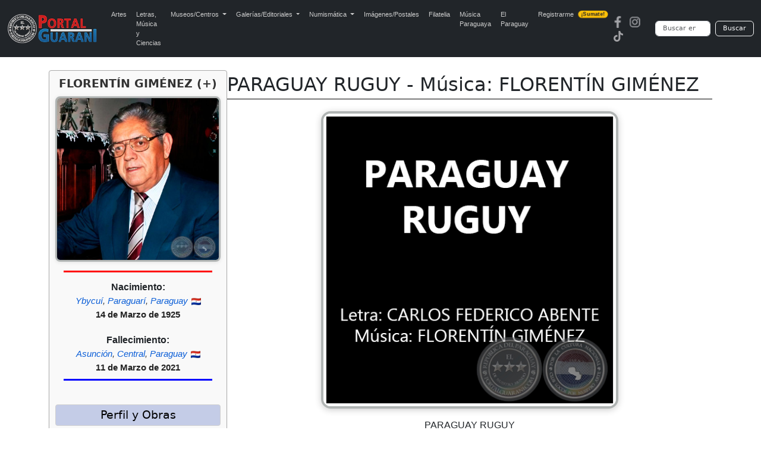

--- FILE ---
content_type: text/html; charset=UTF-8
request_url: https://portalguarani.com/687_florentin_gimenez/43326_paraguay_ruguy__musica_florentin_gimenez.html
body_size: 8053
content:
<!DOCTYPE html>
<html lang="es">
<head>
<meta charset="utf-8">
<meta name="viewport" content="width=device-width, initial-scale=1">
<title>Portal Guaraní - PARAGUAY RUGUY - Música: FLORENTÍN GIMÉNEZ - FLORENTÍN GIMÉNEZ (+)</title>
<meta name="description" content="PARAGUAY RUGUY (GUARANIA) Letra: CARLOS F. ABENTE Música: FLORENTÍN GIMÉNEZ     PARAGUAY RUGUY   Che co nde ruguy che retá porá... Oimema añandú ipepó oipysó co che recové, nde añua mi jhaguá. Jha teta ambuegui cu che kepe guaicha toro jhechamí-ayepo...">
<meta name="keywords" content="Portal, Guarani, Arte, Literatura, Historia, Enciclopedia, Wikipedia, Paraguayo, Fotografias, PARAGUAY RUGUY - Música: FLORENTÍN GIMÉNEZ">
<meta name="author" content="PortalGuarani.com">
<meta property="og:image" content="https://www.portalguarani.com/literatura_obras/PARAGUAY RUGUY - FLORENTIN GIMENEZ - PORTALGUARANI.jpg" />
<meta property="og:image:width" content="500" />
<meta property="og:image:height" content="500" />
<meta property="og:type" content="article" />
<meta property="og:description" content="PARAGUAY RUGUY (GUARANIA) Letra: CARLOS F. ABENTE Música: FLORENTÍN GIMÉNEZ     PARAGUAY RUGUY   Che co nde ruguy che retá porá... Oimema añandú ipepó oipysó co che recové, nde añua mi jhaguá. Jha teta ambuegui cu che kepe guaicha toro jhechamí-ayepo..." />
<meta property="og:title" content="Portal Guarani - PARAGUAY RUGUY - Música: FLORENTÍN GIMÉNEZ - FLORENTÍN GIMÉNEZ (+)" />
<meta property="og:locale" content="es_ES"/>
<meta property="og:url" content="http://https://www.portalguarani.com/687_florentin_gimenez__/43326_paraguay_ruguy__musica_florentin_gimenez.html" />
<meta property="og:site_name" content="Portal Guarani - PARAGUAY RUGUY - Música: FLORENTÍN GIMÉNEZ - FLORENTÍN GIMÉNEZ (+)"/>	
<link rel="canonical" href="https://portalguarani.com/687_florentin_gimenez/43326_paraguay_ruguy__musica_florentin_gimenez.html">
<link rel="icon" href="/images/favs/favicon.ico" type="image/x-icon">
<link rel="icon" type="image/png" sizes="192x192" href="/images/favs/favicon-192x192.png">
<link rel="icon" type="image/png" sizes="512x512" href="/images/favs/favicon-512x512.png">
<link rel="apple-touch-icon" href="/images/favs/favicon-192x192.png">
<link rel="manifest" href="/images/favs/site.webmanifest">
<meta name="theme-color" content="#212529">
<link href="/portalguarani2.css" rel="stylesheet">
<link href="/portal_css_cont.css" rel="stylesheet">
<style>

/* --- ESTILOS DE OBRA ORIGINALES (Ajustados) --- */
#foto-principal {
  display: block !important;
  margin: 0 auto 15px auto !important; /* Añadido margen inferior */
  max-width: 500px !important;
  width: 100% !important;
  height: auto !important;
  border-radius: 16px !important;
  border: 4px solid #b0b4b3 !important;
  box-shadow: 0 2px 12px rgba(0, 0, 0, 0.2) !important;
}

@media (max-width: 768px) {
  #foto-principal {
    max-width: 80% !important;
  }
}
/* ... (resto de estilos de bibliotecas, etc. de detalles_de_obras.php) ... */

/* ---------------------------------------------------------------------- */
/* ESTILOS GLOBALES (DESKTOP) */
/* ---------------------------------------------------------------------- */

/* Contenedor principal que aloja el Infobox y el Bloque de Contenido */
.perfil-autor-grid {
    display: flex; 
    flex-direction: row; 
    gap: 20px;
    margin-top: -2px; 
}

/* El Infobox (Bloque estrecho - Izquierda) */
.infobox-autor {
    width: 300px; 
    flex-shrink: 0; 
    order: 1; 
    border: 1px solid #aaa;
    border-radius: 4px;
    padding: 10px;
    background-color: #f9f9f9;
    box-shadow: 0 1px 3px rgba(0,0,0,0.05);
    margin-top: 0; 
}

/* Contenedor del Título y el Bloque de Contenido (Derecha) */
.datos-principales {
    flex-grow: 1; 
    order: 2; 
    min-width: 0; 
    padding-top: 5px; 
}


/* Estilo para el título del autor dentro del infobox */
.infobox-titulo-autor {
    font-size: 1.2em;
    text-align: center;
    font-weight: bold;
    margin-bottom: 10px;
    color: #333;
}

/* Foto del Autor dentro del Infobox */
#foto-autor-infobox {
    max-width: 100% !important;
    width: 100% !important;
    height: auto !important;
    margin: 0 auto 10px auto !important; 
    border-radius: 8px !important;
    border: 3px solid #b0b4b3 !important;
    box-shadow: 0 1px 6px rgba(0, 0, 0, 0.1) !important;
}

/* Regla divisoria roja debajo de la foto del autor */
.regla-divisoria-roja {
    width: 90%;
    height: 3px;
    background-color: red;
    margin: 5px auto 15px auto; 
}
.regla-divisoria-azul {
    width: 90%;
    height: 3px;
    background-color: blue;
    margin: 5px auto 15px auto; 
}
/* Fechas dentro del Infobox */
.infobox-fechas {
    text-align: center;
    margin-bottom: 15px;
    line-height: 1.4;
}
.infobox-fechas span {
    font-size: 12pt;
    color: #333;
    font-weight: bold;
    display: block; 
}
.infobox-fechas .fecha-label {
    font-size: 11pt;
    font-weight: normal;
    color: #666;
}

/* Contenedor Compartir para PC (MANTENIDO) */
.contenedor-compartir {
    /* Visible en PC por defecto */
    padding-top: 10px;
    text-align: center;
    margin-bottom: 10px; 
}

/* NUEVO: Bloque Compartir/Botón solo para MÓVIL (OCULTAR EN PC) */
.contenedor-compartir-movil {
    display: none;
}

/* NUEVO: Bloque del botón Perfil solo para MÓVIL (OCULTAR EN PC) */
.boton-perfil-movil {
    display: none;
}


.botones-sociales {
    display: flex;
    justify-content: center;
    gap: 8px; 
    margin-top: 0;
}

/* Botón Ver Perfil */
.botton-ver-perfil {
    display: block;
    width: 90%;
    margin: 15px auto 5px auto;
    padding: 8px;
    background-color: #007bff;
    color: white;
    text-align: center;
    text-decoration: none;
    border-radius: 5px;
    font-weight: bold;
    transition: background-color 0.3s;
}
.botton-ver-perfil:hover {
    background-color: #0056b3;
}


@media (max-width: 991.98px) {
    
    /* 1. OCULTAR EL BLOQUE DE ESCRITORIO EN MÓVIL */
    .contenedor-compartir {
        display: none; 
    }
    
    /* 2. MOSTRAR EL BLOQUE DE MÓVIL EN MÓVIL (Botones sociales movidos) */
    .contenedor-compartir-movil {
        display: block; 
        border-top: none; 
        padding-top: 0;
        margin-top: -35px; /* Espacio debajo de la línea divisoria */
        margin-bottom: -20px; /* Espacio antes de la imagen principal */
        text-align: center;
    }
    
    /* 3. MOSTRAR EL BOTÓN PERFIL EN MÓVIL (Dentro del Infobox) */
    .boton-perfil-movil {
        display: block;
        text-align: center;
    }

    /* CENTRAR EL BOTÓN "Perfil y Más Obras" DENTRO DEL INFOBX/MÓVIL */
    .boton-perfil-movil .botton-buscarx {
        width: 80%; 
        max-width: 300px; 
        /* AJUSTE PARA FORZAR EL CENTRADO */
        margin: 15px auto 5px auto !important; 
        text-align: center; 
    }
    
.container h1 {
        text-align: center !important; 
        margin-left: 0; 
        font-size: 1.5em; 
        margin-top: 0; 
    }
    
    .perfil-autor-grid {
        flex-direction: column; 
        gap: 0; 
        margin-top: -5px; 
    }

    .infobox-autor {
        order: 3; 
        width: 100%; 
        padding: 10px 0; 
        border: none;
        background-color: transparent;
        box-shadow: none;
        margin-top: 30px; 
    }
    
    .datos-principales {
        order: 1; 
        padding-top: 10px;
    }

    /* Centrar elementos clave en el infobox cuando está en modo móvil */
    .infobox-autor > * {
        margin-left: auto;
        margin-right: auto;
	
    }

    .infobox-autor #foto-autor-infobox {
        max-width: 300px !important; 
        margin: 0 auto 15px auto !important; 
    }
    
    .regla-divisoria-roja {
        width: 70%;
    }
    .regla-divisoria-azul {
        width: 70%;
    }
	
}
/* Título principal de la Obra (DENTRO DE DATOS-PRINCIPALES) */
.container h1 {
    text-align: left;
    /* CLAVE: Eliminar el margin-left fijo y reducir el espacio vertical */
    margin-left: 0; 
    margin-top: 0;
    margin-bottom: 5px; /* Espacio mínimo entre el título y la línea */
    font-size: 2em; /* Mantener */
}

/* Línea divisoria debajo del nombre y apellido */
.separador-titulo {
    height: 1px;
    background-color: #000;
    /* CLAVE: Eliminar el gran margen superior para que se pegue al h1 */
    margin-top: 0;
    /* Espacio antes de la imagen principal */
    margin-bottom: 20px;
}
 .leyenda-obras {
  margin: 10px auto;
  width: 100%;
  font-family: sans-serif;
  text-align: center;
}

.leyenda-obras .contenedor {
  display: inline-block;
  border: 1px solid #ccc;
  border-radius: 12px;
  padding: 3px 5px;
  text-align: left;
}

.leyenda-obras .titulo {
  text-align: center;
  font-size: 12pt;
  color: #333;
  font-weight: bold;
  margin-bottom: 5px;
}

.leyenda-obras .item {
  display: flex;
  align-items: center;
  margin-bottom: 3px;
}

.leyenda-obras .icono {
  min-width: 50px;
  max-width: 50px;
  margin-right: -3px;
}

.leyenda-obras .icono img {
  width: 80%;
  border-radius: 8px;
}

.leyenda-obras .texto {
  font-size: 10pt;
  color: #333;
}

/* ✅ AJUSTES PARA CELULARES */
@media (max-width: 600px) {
  .leyenda-obras {
    margin: 0px auto;
    padding: 2px;
        padding-bottom: 10px;
 }

  .leyenda-obras .titulo {
    font-size: 10pt;
    margin-bottom: 0px;
  }

  .leyenda-obras .texto {
    font-size: 8pt;
    line-height: 0;
    word-break: break-word;
    overflow-wrap: break-word;
       margin-bottom: -7px;
}
.leyenda-obras .contenedor {
       padding-bottom: 10px;
}
  .leyenda-obras .icono {
    min-width: 40px;
    max-width: 40px;
    height: auto;
    margin-right: 6px;
     margin-bottom: -7px;
 }

  .leyenda-obras .icono img {
    width: 100%; /* 🔧 ajustamos tamaño de imagen para móviles */
  }
}

	
	.bibliotecas-box {
  margin: 15px auto;
  max-width: 850px;
  padding: 10px;
  border: 1px solid #ccc;
  border-radius: 12px;
  background-color: #f9f9f9;
  text-align: center;
  font-size: 14px;
}

.bibliotecas-box .titulo {
  font-size: 14pt;
  color: #333;
  font-weight: bold;
  margin-bottom: 10px;
}

.museo-grid {
  display: flex;
  flex-wrap: wrap;
  justify-content: center;
  gap: 7px;
}

.museo-card {
  background-color: #fff;
  padding: 8px;
  max-width: 180px;
  width: 100%;
  border: 1px solid #aaa;
  border-radius: 10px;
  box-shadow: 0 0 6px rgba(0,0,0,0.1);
  text-align: center;
  font-size: 13px;
  overflow: hidden;
}

.museo-card img {
  width: 100%;
  height: auto;
  border-radius: 6px;
  margin-bottom: 5px;
  border: none;
}

.museo-card .nombre {
  display: block;
  font-size: 14px;
  font-weight: bold;
  color: #f4b400;
  text-decoration: none;
  text-transform: uppercase;
  text-align: center;
  word-break: break-word;
  overflow: hidden;
  text-overflow: ellipsis;
  white-space: normal;
  max-width: 100%;
}

@media screen and (max-width: 600px) {
  .bibliotecas-box {
    padding: 4px;
    margin: 5px auto;
    font-size: 8px;
  }

  .bibliotecas-box .titulo {
    font-size: 10pt;
    margin-bottom: 4px;
  }

  .museo-grid {
    gap: 3px;
  }

  .museo-card {
    width: 85px;          /* achicado para móvil */
    max-width: 85px;      /* limitar tamaño máximo */
    padding: 6px 2px;     /* padding más compacto */
    font-size: 9px;
    border-radius: 6px;   /* opcional: menos redondeo */
    box-shadow: none;     /* opcional: eliminar sombra si molesta */
  }

  /* Forzamos tamaño de texto en links, aunque no tengan clase */
  .museo-card a {
    font-size: 9px !important;
    display: block;
    line-height: 1.1;
    word-break: break-word;
    overflow-wrap: break-word;
    white-space: normal;
    text-align: center;
  }

  /* Forzamos tamaño de imagen en el interior del link o de cualquier elemento */
  .museo-card img {
    max-width: 90% !important;
    height: auto !important;
    display: block;
    margin: 0 auto 2px;
    border-radius: 4px;
  }
}


	
@media screen and (max-width: 600px) {
  .img-situacion {
    width: 56px !important;  /* 70% de 80px */
  }
}
.botones-responsive {
    display: block; /* Vuelven a ser un bloque vertical */
    margin-top: 15px;
    margin-bottom: 15px;
    padding: 0;
}
.botones-responsive form {
    display: flex;
    flex-direction: column; /* Apilar botones */
    gap: 3px; /* Espacio entre botones */
}
	
.botones-responsive .botton-buscarx {
	text-align: center;
    font-size: 14pt;
    font-weight: normal;
    text-decoration: none; /* Quitamos el subrayado */
    
    /* Estilo de botón estético */
    display: block;
    width: 100%;
    padding: 6px 10px;
    margin: 0;
    cursor: pointer;
    color: #000;
    background-color: #c4cce7; /* Fondo sutil */
    border: 1px solid #d0d0d0;
    border-radius: 4px;
    transition: background-color 0.2s, box-shadow 0.2s;
    
    /* Asegurar que el h3 no altere el tamaño de la fuente */
    line-height: 1.2;
}
.botones-responsive .botton-buscarx:hover {
    background-color: #b1bbd9; /* Efecto hover */
    box-shadow: 0 1px 3px rgba(0,0,0,0.1);
}
.botones-responsive .botton-buscarx h3 {
    margin: 0;
    font-size: inherit;
    font-weight: inherit;
}

.bloque-nac-fall {
    text-align:center;
    margin-top:10px;
    margin-bottom:10px;
    font-family: Arial, sans-serif;
}

.titulo-nf {
    font-weight:700 !important;
    font-size:16px;
    margin-bottom:4px;
    line-height:1.2;
    display:block;
}

.ciudad-nf {
    font-style:italic;
    font-size:15px;
    margin-bottom:4px;
    line-height:1.3;
    display:block;
    color:#444;
}

.fecha-nf {
    font-weight:700 !important;
    font-size:15px;
    margin-top:2px;
    line-height:1.3;
    display:block;
    color:#222;
}

.bandera-nf {
    width:16px;
    vertical-align:middle;
    margin-left:2px;
}

@media (max-width:600px){
    .titulo-nf { font-weight:700 !important; }
    .fecha-nf { font-weight:700 !important; }
}	
/* Links del bloque Nacimiento/Fallecimiento */
.bloque-nac-fall a.nf-link{
  color:#0b5ed7;           /* azul */
  text-decoration:none;
  font-weight:normal;      /* sin negrita */
}

.bloque-nac-fall a.nf-link:hover{
  color:#d10000;           /* rojo */
  text-decoration:underline;
}

.bloque-nac-fall a.nf-link:visited{
  color:#0b5ed7;           /* mantener azul */
}
	
</style>
<script async src="https://static.addtoany.com/menu/page.js"></script>
  <script async src="https://www.googletagmanager.com/gtag/js?id=G-99ENL6EFHE"></script>
  <script>
    window.dataLayer = window.dataLayer || [];
    function gtag(){dataLayer.push(arguments);}
    gtag('js', new Date());
    gtag('config', 'G-99ENL6EFHE');
  </script>
<link href="https://cdn.jsdelivr.net/npm/bootstrap@5.3.0/dist/css/bootstrap.min.css" rel="stylesheet">
<script src="https://cdn.jsdelivr.net/npm/bootstrap@5.3.0/dist/js/bootstrap.bundle.min.js"></script>
<link rel="stylesheet" href="https://cdnjs.cloudflare.com/ajax/libs/animate.css/4.1.1/animate.min.css"/>
<link href="/portal_css_top5.css" rel="stylesheet">
</head>
<body>
<nav class="navbar navbar-expand-lg navbar-dark bg-dark">
  <div class="container-fluid">
    <a class="navbar-brand" href="https://www.portalguarani.com">
      <img src="/images/logo-portalguarani-com.png" alt="PortalGuarani.com" height="50">
    </a>
    <button class="navbar-toggler" type="button" data-bs-toggle="collapse" data-bs-target="#navbarResponsive">
      <span class="navbar-toggler-icon"></span>
    </button>

    <div class="collapse navbar-collapse" id="navbarResponsive">
      <ul class="navbar-nav me-auto mb-2 mb-lg-0">
        <li class="nav-item"><a class="nav-link" href="/artes_paraguay.html">Artes</a></li>
        <li class="nav-item"><a class="nav-link" href="/letras_paraguay.html">Letras, M&uacute;sica y Ciencias</a></li>

        <li class="nav-item dropdown">
          <a class="nav-link dropdown-toggle" href="#" role="button" data-bs-toggle="dropdown" aria-expanded="false">
            Museos/Centros
          </a>
          <ul class="dropdown-menu">
            <li><a class="dropdown-item" href="/secciones/museos_paraguayos.html">Museos del Paraguay</a></li>
            <li><a class="dropdown-item" href="/secciones/centros_culturales.html">Centros Culturales</a></li>
          </ul>
        </li>

        <li class="nav-item dropdown">
          <a class="nav-link dropdown-toggle" href="#" role="button" data-bs-toggle="dropdown" aria-expanded="false">
            Galerías/Editoriales
          </a>
          <ul class="dropdown-menu">
            <li><a class="dropdown-item" href="/secciones/galerias_de_arte.html">Galerías de Arte</a></li>
            <li><a class="dropdown-item" href="/secciones/editoriales_paraguayas.html">Editoriales Paraguayas</a></li>
            <li><a class="dropdown-item" href="/secciones/bibliotecas_virtuales.html">Bibliotecas Virtuales</a></li>
            <li><a class="dropdown-item" href="/secciones/bibliotecas_del_portal.html">Bibliotecas del Portal</a></li>
          </ul>
        </li>

        <li class="nav-item dropdown">
          <a class="nav-link dropdown-toggle" href="#" role="button" data-bs-toggle="dropdown" aria-expanded="false">
            Numismática
          </a>
          <ul class="dropdown-menu">
            <li><a class="dropdown-item" href="/museos/monedas_del_paraguay_1790_2015_paraguayan_coins_17.html">Monedas del Paraguay</a></li>
            <li><a class="dropdown-item" href="/museos/billetes_del_paraguay_1851_2011_paraguayan_paper_money_19.html">Billetes del Paraguay</a></li>
            <li><a class="dropdown-item" href="/museos/museo_virtual_de_condecoraciones_y_medallas_de_las_guerras_del_paraguay_91.html">Medallas del Paraguay</a></li>
            <li><a class="dropdown-item" href="/museos/museo_virtual_de_las_fichas_vales_y_tokens_de_la_republica_del_paraguay_1863_2000_92.html">Fichas, Vales y Tokens</a></li>
          </ul>
        </li>

        <li class="nav-item"><a class="nav-link" href="/museos/postales_y_fotografias_del_paraguay_16.html">Imágenes/Postales</a></li>
        <li class="nav-item"><a class="nav-link" href="/museos/filatelia_del_paraguay_paraguayan_philately_18.html">Filatelia</a></li>
        <li class="nav-item"><a class="nav-link" href="/musica_paraguaya.html">Música Paraguaya</a></li>
        <li class="nav-item"><a class="nav-link" href="/museos/republica_del_paraguay_27.html">El Paraguay</a></li>
        <li class="nav-item">
          <a class="nav-link d-flex align-items-center" href="/registrarse.html">
            Registrarme
            <span class="badge bg-warning text-dark ms-2 animate__animated animate__pulse animate__infinite" style="font-size: 0.55rem; padding: 2px 5px; border-radius: 6px;">¡Sumate!</span>
          </a>
        </li>
      </ul>

      <!-- Redes y buscador -->
      <div class="d-flex align-items-center flex-column flex-md-row">
        <div class="me-md-3 mb-2 mb-md-0"><a href="https://www.facebook.com/portalguaraniofc" class="me-2"><img src="/images/redes-fb.png" width="20" height="20" alt="Facebook"></a><a href="https://www.instagram.com/portalguaraniofc" class="me-2"><img src="/images/redes-ins.png" width="20" height="20" alt="Instagram"></a><a href="https://www.tiktok.com/@portalguarani" class="me-2"><img src="/images/redes-tik.png" width="20" height="20" alt="Tiktok"></a></div>

        <form action="https://www.portalguarani.com/buscar.php" method="get" class="d-flex form-busqueda" role="search">
          <input class="form-control me-2" type="search" name="q" placeholder="Buscar en PortalGuarani.com" aria-label="Buscar" required>
          <button class="btn btn-outline-light" type="submit">Buscar</button>
        </form>
      </div>
    </div>
  </div>
</nav>
<div class="container">
  <div class="perfil-autor-grid">
      
    <div class="infobox-autor">
        
        <h2 class="infobox-titulo-autor">FLORENTÍN GIMÉNEZ (+)</h2>
        
        <img id="foto-autor-infobox" src="/literatura/FLORENTIN-GIMENEZ-MARTINEZ-PORTALGUARANI.jpg" alt="Foto de FLORENTÍN GIMÉNEZ (+)">
        
        <div class="regla-divisoria-roja"></div>



<div class="bloque-nac-fall">

    <div class="titulo-nf">Nacimiento:</div>

    <div class="ciudad-nf">
        <a class="nf-link" href="../nac_ciudad/162">Ybycuí</a>, <a class="nf-link" href="../nac_departamento/9">Paraguarí</a>, <a class="nf-link" href="../nac_pais/PY">Paraguay</a> <img class="bandera-nf" src="../flags/py.png">    
</div>
            <div class="fecha-nf">14 de Marzo de 1925</div>
    
    <br>


    <div class="titulo-nf">Fallecimiento:</div>

    <div class="ciudad-nf">
        <a class="nf-link" href="../fall_ciudad/1">Asunción</a>, <a class="nf-link" href="../fall_departamento/11">Central</a>, <a class="nf-link" href="../fall_pais/PY">Paraguay</a> <img class="bandera-nf" src="../flags/py.png">    
</div>
            <div class="fecha-nf">11 de Marzo de 2021</div>
    
</div>


         <div class="regla-divisoria-azul"></div>
       
        <div class="boton-perfil-movil">
            <div class="botones-responsive">
                <button class="botton-buscarx" onclick="location.href='/687_florentin_gimenez__.html';">Perfil y Más Obras</button>
            </div>
        </div>
        <div class="contenedor-compartir"><div class="botones-responsive">
            <button class="botton-buscarx" onclick="location.href='/687_florentin_gimenez__.html';">Perfil y Obras</button></div>
            
            <div class="botones-sociales">
            <div class="a2a_kit a2a_kit_size_32 a2a_default_style" 
                    data-a2a-url="https://www.portalguarani.com/687_florentin_gimenez__/43326_paraguay_ruguy__musica_florentin_gimenez.html" 
                    data-a2a-title="PortalGuarani.com - FLORENTÍN GIMÉNEZ (+) - PARAGUAY RUGUY - Música: FLORENTÍN GIMÉNEZ">
                
            <a class="a2a_button_facebook"></a>
            
            <a class="a2a_button_whatsapp"></a>
<a class="a2a_button_x"></a>
			  <a class="a2a_button_threads"></a>
				                <a class="a2a_button_telegram"></a>

            <a class="a2a_dd" href="https://www.addtoany.com/share"></a>  
            </div>
            </div>
        </div>
        <script>
            var a2a_config = a2a_config || {};
            a2a_config.locale = "es-AR";
            a2a_config.num_services = 6;
        </script>
        
    </div>
    
    <div class="datos-principales">
      
      <h1 itemprop="name" id="tags">PARAGUAY RUGUY - Música: FLORENTÍN GIMÉNEZ</h1>
      <div class="separador-titulo"></div>

      <div class="contenedor-compartir-movil">
          <div class="botones-sociales">
              <div class="a2a_kit a2a_kit_size_32 a2a_default_style" 
                      data-a2a-url="https://www.portalguarani.com/687_florentin_gimenez__/43326_paraguay_ruguy__musica_florentin_gimenez.html" 
                      data-a2a-title="PortalGuarani.com - FLORENTÍN GIMÉNEZ (+) - PARAGUAY RUGUY - Música: FLORENTÍN GIMÉNEZ">
                  
              <a class="a2a_button_facebook"></a>
              <a class="a2a_button_whatsapp"></a>
              <a class="a2a_button_x"></a>
              <a class="a2a_button_threads"></a>
              <a class="a2a_button_telegram"></a>
              <a class="a2a_dd" href="https://www.addtoany.com/share"></a>  
              </div>
          </div>
      </div>
      
        <img id="foto-principal" src="/literatura_obras/PARAGUAY RUGUY - FLORENTIN GIMENEZ - PORTALGUARANI.jpg" alt="PARAGUAY RUGUY - Música: FLORENTÍN GIMÉNEZ">
        <div class="descripcion">
          <div style="font-family: Arial;"><div style="font-family: Arial;"><div>
	<p style="text-align: center;">
		PARAGUAY RUGUY</p>
	<p style="text-align: center;">
		(GUARANIA)</p>
	<p style="text-align: center;">
		<br/>
		Letra: <a href="https://www.portalguarani.com/autores_detalles.php?id=297">CARLOS F. ABENTE</a></p>
	<p style="text-align: center;">
		Música: <a href="https://www.portalguarani.com/autores_detalles.php?id=687">FLORENTÍN GIMÉNEZ</a></p>
	<br>
	<p>
		 </p>
	<strong><span style="color:#661903"><strong><span style="color:#10378c;"><strong>PARAGUAY RUGUY</strong></strong></span><br/>
	 </span><br/>
	Che co nde ruguy che retá porá...<br/>
	Oimema añandú ipepó oipysó<br/>
	co che recové, nde añua mi jhaguá.<br/>
	Jha teta ambuegui cu che kepe guaicha<br/>
	toro jhechamí-ayepovyvyvo mborayjhu recavo cha añoite yavé.<br/>
	Che co nde ruguy che retá porá...<br/>
	nde rera oicova mandua rory pe mombyry guive<br/>
	che pyha rahá jha techaga'úrõ<br/>
	kerasy pojharo chembo ñangecoiva<br/>
	oguajhevové pyjhare apytere cu che vy'a'ỹ.<br/>
	Mita cangui mi aipycui vaecue sambyjhy pojhovo<br/>
	anga cuimbae ayevy atopá magmá nde rory.<br/>
	Che co nde ruguy che retá porá...<br/>
	ayevy yeyma romoiru jhaguã<br/>
	mborayjhu rape-pe nde mbarete jhá<br/>
	to pu'ã nde kóga, ta jhovy nde kéra<br/>
	taipoty cohaga jha sapucaí pape<br/>
	vy'a jha yave ya yojhovasá<br/>
	Che co nde ruguy che retá porá...<br/>
	nde rayjhugui omboykeva<br/>
	ñerairó, pochy jha mbae mbyasy.<br/>
	Mborayjhu ratape oyopé va'erã<br/>
	nemyrõ iyajheíva, jha jhata rendype<br/>
	manteco icatú ya yojhayjhupá.</strong></div>
<div>
	 </div>
<div>
	 </div>
<div>
	 </div>
<div>
	 </div>
<div>
	 </div>
<div style="text-align: center;">
	<div style="text-align: justify">
		<p style="text-align: center;">
			<span style="color:#1c325b;"><strong>ESCUCHE EN VIVO/ LISTEN ONLINE:</strong></span></p>
		<p style="text-align: center;">
			PARAGUAY RUGUY</p>
		<center>
			<div class="ckeditor-html5-audio" style="text-align:center"><audio controls="controls" controlslist="nodownload" class="audio-responsive" src="/veraudio.php?file=T1FPSVNESkVJVVQvWEVST0lUUlU0OTgvTk9TVEFMR0lBIEFSRUdVRU5BIElJIC0gQ0FSTE9TIEZFREVSSUNPIEFCRU5URS9QQVJBR1VBWSBSVUdVWSAtIE1BUkNPIEFOVE9OSU8gREUgQlJJWC5tcDM="></audio></div>
		</center>
		<p style="text-align: center;">
			 Intérprete:  <a href="https://www.portalguarani.com/2538_marco_de_brix.html">MARCO ANTONIO DE BRIX</a></p>
		<p style="text-align: center;">
			Material:  <a href="https://www.portalguarani.com/297_carlos_federico_abente_bogado/21224_nostalgua_areguena_ii.html">NOSTALGÍA AREGUEÑA II</a></p>
		<p>
			<br/>
			 </p>
	</div>
	<p>
		</p>
	<p>
		</p>
	
	<div style="text-align: justify">
		 </div>
	<div style="text-align: center;">
		 </div>
	<div style="text-align: center;">
		 </div>
	<div align="center">
		<br>
		<p>
			.<br/>
			<span style="color:#1c325b;"><strong>Fuente: </strong></span></p>
		<p>
			<a href="https://www.portalguarani.com/obras_autores_detalles.php?id_obras=12436">FLORENTÍN GIMÉNEZ CANCIONERO – TOMO I </a></p>
		<p>
			202 COMPOSICIONES ESCOGIDAS </p>
		<p>
			DE SU VASTA CREACIÓN DE MÚSICA POPULAR, </p>
		<p>
			CON LETRAS DE DESTACADOS AUTORES. </p>
		<p>
			Composiciones y obras de FLORENTÍN GIMÉNEZ </p>
		<p>
			Impreso en el Centro de Publicaciones </p>
		<p>
			de la Universidad Católica </p>
		<p>
			“Nuestra Señora de la Asunción”, </p>
		<p>
			Noviembre de 1993, Asunción – Paraguay.<br/>
			. </p>
		<p>
			Visite la <a href="https://www.portalguarani.com/letras_paraguay.php">GALERÍA DE LETRAS</a><br/>
			<a href="https://www.portalguarani.com/letras_paraguay.php">del PORTALGUARANI.COM</a><br/>
			Amplio resumen de autores y obras<br/>
			de la Literatura Paraguaya.<br/>
			Poesía, Novela, Cuento, Ensayo, Teatro y mucho más.</p>
		<br>
		<br>
		<div style="display:block; text-align:center !important; width:100%;"><p style="text-align: center !important; width: 100%; margin: 5px 0;">
			ENLACE A LA GALERÍA DE <a href="https://www.portalguarani.com/detalles_museos_exposiciones_perm.php?id=58">MÚSICA PARAGUAYA</a></p>
		<p style="text-align: center !important; width: 100%; margin: 5px 0;">
			EN PORTALGUARANI.COM</p>
		<p style="text-align: center !important; width: 100%; margin: 5px 0;">
			<span style="color:#10378c;"><strong>(Hacer click sobre la imagen)</strong></span><font style="text-align: center"><span<strong> </strong>style="color:#10378c;"><strong> </strong></span></font></p>
		<p style="text-align: center !important; width: 100%; margin: 5px 0;">
			<font style="text-align: center"><a href="https://www.portalguarani.com/detalles_museos_exposiciones_perm.php?id=58"><img alt="" / src="https://www.portalguarani.com/userfiles/images/ROSANNA/Tapas para enlace/Museo Virtual de la Musica Paraguaya - Leyendas - Mitos - Polcas y Guaranias - PortalGuarani.jpg" style="width:500px; max-width:100%; height:auto !important;"></a></font></p></div>
		<p style="text-align: right;">
			<font style="text-align:justify"> </font></p>
		<p style="text-align: right;">
			<font style="text-align:justify"> </font></p>
		<p style="text-align: right;">
			<font style="text-align:justify"> </font></p>
		<br/>
		<p style="text-align: right;">
			Letras de Música Paraguaya</p>
		<p style="text-align: right;">
			MÚSICA PARAGUAYA - Poesías, Polcas y Guaranias - ESCUCHAR EN VIVO - MP3</p>
		<p style="text-align: right;">
			MUSIC PARAGUAYAN - Poems, Polkas and Guaranias - LISTEN ONLINE - MP3</p>
	</div></div>
<p>
	
	<p>
		
		<p>
			</p>
		
		<p>
			</p>
		
		<p>
			</p>
		
		<p>
			</p>
		
		<p>
			</p>
		
		<p>
			</p>
		
		<p>
			</p>
		</p>
	</p>
</div></div>        </div>

        
          
<p></p>

<div class="bibliotecas-box">
  <div class="titulo">Bibliotecas Virtuales anexada(s):</div>
  <div class="museo-grid">
          <div class="museo-card">
        
                    <div class="museo-item">
                        <a href="https://www.portalguarani.com/museos/musica_paraguaya_polkas_y_guaranias_para_escuchar_en_vivo_58.html" class="texto-link-rojo museo-link">
                            <img src="/museos_230/Museo-Virtual-de-la-Musica-Paraguaya---Polcas-y-Guaranias---PortalGuarani.com.jpg" alt="MÚSICA PARAGUAYA - POLKAS y GUARANIAS (PARA " class="museo-img">
                            <div class="museo-titulo">MÚSICA PARAGUAYA - POLKAS y GUARANIAS (PARA </div>
                        </a>
          </div>
                          </div>
          <div class="museo-card">
        
                    <div class="museo-item">
                        <a href="https://www.portalguarani.com/museos/idioma_guarani_poesias_musicas_estudios_ensayos_diccionarios_115.html" class="texto-link-rojo museo-link">
                            <img src="/museos_230/IDIOMA GUARANI - PORTALGUARANI.jpg" alt="IDIOMA GUARANÍ - POESÍAS - MÚSICAS - ESTUD" class="museo-img">
                            <div class="museo-titulo">IDIOMA GUARANÍ - POESÍAS - MÚSICAS - ESTUD</div>
                        </a>
          </div>
                          </div>
      </div>
</div>

                
    </div>
  </div>


<div class="container-fluid px-3 py-3" style="background-color: #f8f9fa;">
  <div class="row align-items-center">
    <div class="col-md-8 text-start small">
      <strong>Portal Guarani &copy; 2026</strong><br>
      Todos los derechos reservados<br>
      Desde el  Paraguay para el Mundo!<br>
    Acerca de <a href="/museos/portalguarani_com_8.html">PortalGuarani.com</a> | Centro de <a href="https://portalguarani.com/contactos.html">Contacto</a></div>
    <div class="col-md-4 text-md-end text-start mt-3 mt-md-0">
      <a href="https://www.facebook.com/portalguaraniofc" class="me-2"><img src="/v2/imgs/redes-fb.png" width="20" height="20" alt="Facebook - PortalGuarani"></a><a href="https://www.instagram.com/portalguaraniofc/" class="me-2"><img src="/v2/imgs/redes-ins.png" width="20" height="20" alt="Instagram - PortalGuarani"></a><a href="https://www.tiktok.com/@portalguarani" class="me-2"><img src="/v2/imgs/redes-tik.png" width="20" height="20" alt="Tiktok - PortalGuarani"></a>
      
    </div>
  </div>
	</div>
</div>
</body>
</html>